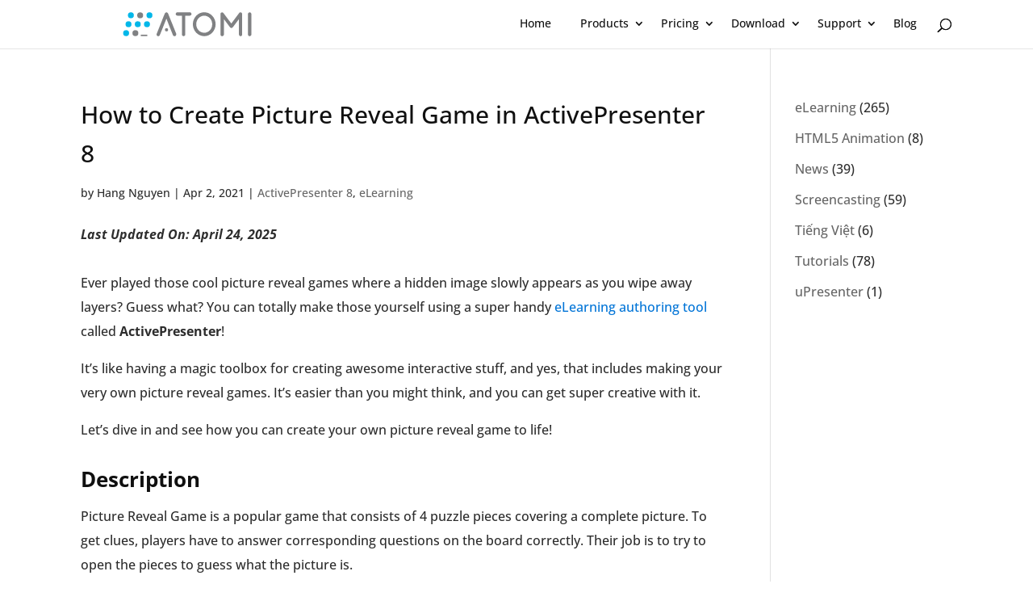

--- FILE ---
content_type: text/html; charset=UTF-8
request_url: https://atomisystems.com/wp-admin/admin-ajax.php
body_size: -97
content:
{"post_id":49188,"counted":false,"storage":[],"type":"post"}